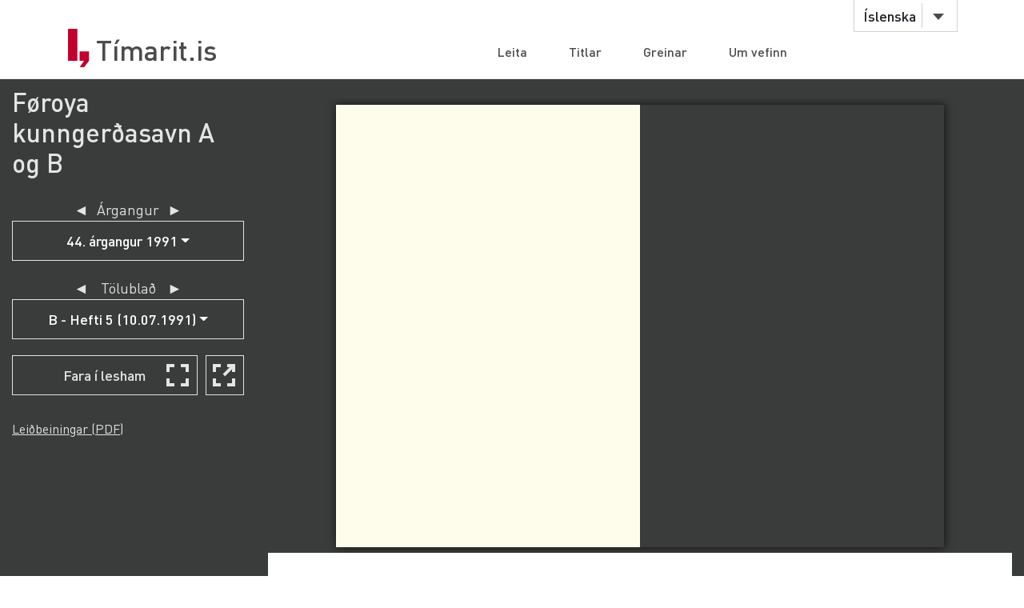

--- FILE ---
content_type: text/html;charset=UTF-8
request_url: https://timarit.is/page/943691
body_size: 36970
content:
<!DOCTYPE html>
<html lang="is">
<head>

  <link rel="canonical" href="https://timarit.is/page/943691" />
  
  
	<meta content="text/html; charset=utf-8" http-equiv="content-type" />
	<meta name="viewport" content="width=device-width, initial-scale=1.0" />
	<meta content="is" name="language" />
	<meta content="is" name="DC.Language" />
	<meta content="Tímarit.is" name="DC.Title" />
	<meta content="Service" name="DC.Type" />
	<meta content="http://www.landsbokasafn.is" name="DC.Identifier" />
	<meta content="Landsbókasafn Íslands - Háskólabókasafn" name="DC.Creator" />
	<meta content="Landsbókasafn Íslands - Háskólabókasafn" name="DC.Publisher" />
	<meta
		content="Landsbókasafn Íslands - Háskólabókasafn, Þjóðarbókhlöðunni, Arngrímsgötu 3 - 107 Reykjavík"
		name="copyright" />
	<meta content="Tímarit.is er stafrænt safn sem veitir aðgang að milljónum myndaðra blaðsíðna á stafrænu formi af þeim prentaða menningararfi sem varðveittur er í blöðum og tímaritum frá Færeyjum, Grænlandi og Íslandi." name="description">
	
	
	
	  <meta property="og:title" content="Føroya kunngerðasavn A og B - B - Hefti 5 (10.07.1991), Blaðsíða 22"/>
	  <meta property="og:description" content="Skrivað á føroyskum og donskum ; 1948-77 við titlinum Føroya kunngerðarsavn ; 1978-89 við titlinum Føroya kunngerðasavn ; 1989-útg. inniheldur Kunngerðablaðið ISSN 0905-152X ; frá 1990-útg. inniheldur Føroya kunngerðasavn Kunngerðablaðið A ISSN 0907-905X "/>
	  
	  <meta property="og:image" content="https://timarit.is/files/53614868/ogimage.jpg"/>	
	
	
	 
	<meta content="all" name="audience" />
	<meta content="index,follow" name="robots" />
	
	<meta content="30" name="revisit-after" />

	<link rel="shortcut icon" href="/favicon-e1d25206ceac539725ea84e8134251ee.ico" />
	<link type="text/css" rel="stylesheet" href="/css/styles-8d3e88049b504dbb986c13099937d467.css">
	<link type="text/css" rel="stylesheet" href="/css/jquery-ui-4ff3eaf9d5e1afbc46861203dbe649f1.css">
	<link type="text/css" rel="stylesheet" href="/css/additional-549aa7e7cdccbd5591d02a5c4bf08c12.css">

	<script src="/javascript/htmx.min-7e9c374d75c23ad1d811715d41ac89f1.js"></script>
	<script src="/javascript/jquery.min-a09e13ee94d51c524b7e2a728c7d4039.js"></script>
	<script src="/javascript/jquery-ui.min-0a497d4661df7b82feee14332ce0bdaf.js"></script>
	<script src="/javascript/jquery.datepicker-is-4d740800915f993dcea7bd78c8071199.js"></script>

	<script src="/javascript/scrollreveal.min-126cb7c432914f6c726ff146110dcb75.js"></script>
	<script src="/javascript/jquery.matchHeight-min-abe502808587cd6efbddd710fb2a5af8.js"></script>
	
	<script src="/javascript/popper.min-56456db9d72a4b380ed3cb63095e6022.js"></script>
	<script src="/javascript/bootstrap.min-0a958254db529f99f475080fe2a6dcdb.js"></script>
	
	<script src="/javascript/scripts-d808f20b4c198961283300dea5f4dd0b.js"></script>
	<script src="/javascript/popover.min-2124328181628bda562bb9fd940b5fc0.js"></script>
  
  
	<script>
	  (function(i,s,o,g,r,a,m){i['GoogleAnalyticsObject']=r;i[r]=i[r]||function(){
	  (i[r].q=i[r].q||[]).push(arguments)},i[r].l=1*new Date();a=s.createElement(o),
	  m=s.getElementsByTagName(o)[0];a.async=1;a.src=g;m.parentNode.insertBefore(a,m)
	  })(window,document,'script','//www.google-analytics.com/analytics.js','ga');
	
	  ga('create', 'UA-19666866-1', 'auto');
	  ga('set', 'anonymizeIp', true);
	  ga('send', 'pageview');  
	</script>
	
  
  <script defer data-domain="timarit.is" src="https://t.landsbokasafn.is/js/script.outbound-links.tagged-events.js"></script>
  <script>
    function pageview() {
      if (typeof plausible !== "undefined") {
        const url = new URL(location.href)
        const queryParams = new URLSearchParams(location.search)
        let customUrl = url.protocol + "//" + url.hostname + url.pathname.replace(/\/$/, '')
        plausible('pageview', { u: customUrl + window.location.search })
      } // else tracking script not loaded
    }
    </script>
  
  
  
	<script>
	  function gaTrackEvent(eventCategory, eventAction, eventLabel){
		
			ga('send', 'event', eventCategory, eventAction, eventLabel);
	  
	  }
	</script>
  

  <title>Føroya kunngerðasavn A og B - 10.07.1991 - Tímarit.is</title>

  <link rel="stylesheet" href="/css/tempusdominus-bootstrap-4.min-2982e57479d9e75bc982fd514d4915c2.css" />  
  <script src="/javascript/moment-with-locales.min-61034516b55d26ff9b73e544ddd0dd00.js"></script>
  <script src="/javascript/tempusdominus-bootstrap-4-a9e9210eaf330ddbba97791f0172f92e.js"></script>
  
  <link type="text/css" rel="stylesheet" href="/css/issue-0bda477c6fa839fee45749945c8ac126.css?v311">
  <script src="/javascript/issue-dd3fd4af0c02e5212dbfd9d9bb4ef19c.js?v312"></script>
  
  <script>  

var serverUrl="https:\/\/timarit.is";
var baseUrl="\/";

var da=[];
var i2p = [];   
var issueId = 50547;  
var issueDate = "10.07.1991";
var exactIssueDate = "10.07.1991";  
var publicationId = 27;  
var selectLabel = "Velja" + " ...";  
var publicationName = "F\u00F8roya kunnger\u00F0asavn A og B";
var pageLabel="Bla\u00F0s\u00ED\u00F0a"+" ";

var createIframe = function() {
  var self = this;
  $('<iframe>', {
      src: "\/page\/943691?iabr=on\u0026ui=embed",
      id: 'iframeViewer',
      frameborder: 0,
      onload: function () {
          self.isIframeLoaded = true;
      }
  }).appendTo('#iframeContainer');
};

/********************************************
* dev: datepicker bootstrap vs. jquery
*********************************************/
var isJqueryDatePicker = false;
//var isJqueryDatePicker = !('ontouchstart' in window);

$(function() {
	
	if(isJqueryDatePicker){
		var jqueryDatePickerUrl="\/css\/jquery-datepicker-b2a241645e98cec2c6e221d6bd31c55c.css";
		$('head').append('<link rel="stylesheet" type="text/css" href="'+jqueryDatePickerUrl+'">');
	}
		
	createIframe();
	jQuery("#iframeViewer").addClass("iframeViewerOn");
	resizeWin();
  
	for (var i=0;i<i2p.length;i++ ) {
      da[i2p[i].value]=i2p[i].key;    
   	  if (enabledDates.filter(function(e) { return e._i === i2p[i].value; }).length == 0) {
        var enabledMoment = moment(i2p[i].value, 'DD.MM.YYYY');
     	enabledDates.push(enabledMoment);
   	  }  
  	} 
	
	if(isJqueryDatePicker==false){
	
		var bsDatePickerTooltips = {
	     today: "\u00ED dag",
	     clear: "Hreinsa",
	     close: "loka",
	     selectMonth: "velja m\u00E1nu\u00F0",
	     prevMonth: "fyrri m\u00E1nu\u00F0ur",
	     nextMonth: "n\u00E6sti m\u00E1nu\u00F0ur",
	     selectYear: "velja \u00E1r",
	     prevYear: "fyrra \u00E1r",
	     nextYear: "n\u00E6sta \u00E1r",
	     selectDecade: "velja \u00E1ratug",
	     prevDecade: "fyrri \u00E1ratugur",
	     nextDecade: "n\u00E6sti \u00E1ratugur",
	     prevCentury: "fyrra \u00F6ld",
	     nextCentury: "n\u00E6sta \u00F6ld"
	   }
  
	   $('#datepicker').datetimepicker({
	       inline: true,
	       sideBySide: false,
	       locale: "is",
	       format: 'DD.MM.YYYY',
	       defaultDate: moment("10.07.1991", 'DD.MM.YYYY'),
	       minDate: moment(null, 'DD.MM.YYYY'),
	       maxDate: moment(null, 'DD.MM.YYYY'),
	       enabledDates: enabledDates,
	       tooltips: bsDatePickerTooltips
	   });
	
	   $("#datepicker").on("change.datetimepicker", function (e) {
	     var theFormattedDate = e.date.format('DD.MM.YYYY');
	     //console.log("change.datetimepicker theFormattedDate: "+theFormattedDate);
	     selectDate(theFormattedDate, null);
	   });
	   $("#datepicker").on("update.datetimepicker", function (e) {
		   if(e.change=='M'){
		     var theFirstDayOfMonth = e.firstOfMonthDate;
		     //console.log("update.datetimepicker theFirstDayOfMonth: " + theFirstDayOfMonth.format('DD.MM.YYYY'));     
		     enableDaysOnMonth(theFirstDayOfMonth);
		   }
	   });
	   $("#datepicker").on("error.datetimepicker", function (e) {
	     //console.log("error.datetimepicker >>>" + e.date + " : " + e.oldDate );
	     $("#errorDiv").show(); 
	   });
	   
	} else {

	  $("#datepicker").datepicker({
	      dateFormat: "dd.mm.yy",
	      changeMonth: true,
	      changeYear: true,
	      firstDay: "is"=='is'?0:1,
	          
	      defaultDate: "10.07.1991",
	      minDate: null,
	      maxDate: null,
	      yearRange: "null:null",
	      
	      onChangeMonthYear: changeMonthYearDate,
	      onSelect: selectDate,
	      beforeShowDay: showDayDate
	   });
  
	}
	
	//********************
  
  $("#bsVolSelect a").bind("click", bsVolChange);
  $("#bsTblSelect a").bind("click", bsTblChange);  
  $("#bsArtSelect a").bind("click", bsArtChange);
  $("#sameDayLink").bind("click", sameDayClick);
  $("#downloadIssueLink").bind("click", downloadIssueClick);
  $("#downloadArticleLink").bind("click", downloadArticleClick);
  $("#downloadIssueLinkAdmin").bind("click", downloadIssueClick);
  $("#downloadArticleLinkAdmin").bind("click", downloadArticleClick);
  $(".supplementOrParentLink").bind("click", supplementOrParentClick);
  $("#readModeButton").bind("click", issueGoFullscreen);
  $("#readModeButton2").bind("click", issueGoFullscreen);
  $("#downloadTextFiles").bind("click", downloadTextFilesClick);
  $("#goToSkraning").bind("click", goToSkraningClick);
  
  $("#publicationHeadline").bind("click", scrollToPubInfo);
  
  initArticle();
  
  $(".prevNextNav").bind("click", prevNextNavClick);
  prevNextNavStateCheck();
  
  if($("#bsArtSelect a.active").attr("data-id")==""){
		$("#issueArticlesDownload").hide();
		$("#issueArticlesDownloadAdmin").hide();
  } else {
	if($("#bsArtSelect a.active").attr("data-download")=="true"){
		$("#issueArticlesDownload").show();
		$("#issueArticlesDownloadAdmin").hide();
	} else {
		$("#issueArticlesDownload").hide();
		$("#issueArticlesDownloadAdmin").show();
	}
  }
  
  // accessibility
  $(".datepicker").find("th.next,th.prev").each(function( index ) {
  	$(this).prepend('<span style="display:none;">'+$(this).find("span").attr("title")+'</span>');
  });	
  $(".ui-datepicker-month").attr("title","velja m\u00E1nu\u00F0");
  $(".ui-datepicker-year").attr("title","velja \u00E1r");
  $(".ui-datepicker-month").attr("aria-label","velja m\u00E1nu\u00F0");
  $(".ui-datepicker-year").attr("aria-label","velja \u00E1r");
  
  $(window).resize(resizeWin);
  
  jQuery("#iframeViewer").focus();

});

  </script>
	
</head>
<body>
  <div id="wrapper">
    
			<!-- Red ribbon banner -->
			
				
			
			<div id="header">
				<div class="container">
					<div class="row">
						<div class="col-md-3 col-sm-4">
							<strong class="logo type2"><a href="/">Tímarit.is</a></strong>
						</div>
						<div class="col-md-9 col-sm-8">
							<nav class="nav-bar navbar-expand-md">
								<div class="tools">
									<div class="lang">
										
										<a href="#"
											data-toggle="dropdown" class="btn btn-default btn-select">Íslenska</a>
										
										
										
										<ul class="dropdown-menu">
											<li class="dropdown-item"><a href="?lang=en">English</a></li>
											<li class="dropdown-item"><a href="?lang=is">Íslenska</a></li>
											<li class="dropdown-item"><a href="?lang=da">Dansk</a></li>
											<li class="dropdown-item"><a href="?lang=fo">Færøsk</a></li>
											<li class="dropdown-item"><a href="?lang=kl">Kalaallisut</a></li>
										</ul>
									</div>
									<!-- lang -->
									
									<!-- user -->
									
										
								</div>
								<!-- tools -->
								<ul id="main-nav" class="collapse navbar-collapse">
									<li><a
										href="/">Leita</a></li>
									<li><a
										href="/titles">Titlar</a></li>
									<li><a
										href="/articles">Greinar</a></li>
									<li><a
										href="/about">Um vefinn</a></li>
								</ul>
								<!-- </div>tools -->
							</nav>
							<!-- nav-bar -->
							<span class="btn-menu d-block d-md-none collapse navbar-collapse"
								data-target="#navDrop"><span>menu</span></span>
						</div>
					</div>
				</div>
				<!-- container -->
			</div>
			<!-- header -->
			<!-- <figure class="visual bg-img type2">
					<img th:src="@{/images/img-12.jpg}" alt="#">
				</figure> -->
			<!-- visual -->
		

    <section class="info-section" style="background-color: #3a3b3b; padding-bottom: 0px;">
    
      <!-- <div style=""><img th:src="@{/images/fullscreen_fff.png}" style="width:50px;position:absolute;right:0"/></div> -->
      <div class="container-fluid">
      
       <div class="row" id="wraprow">
         <!-- outer col 1/2 -->
         <div class="col-12 col-lg-4 col-xl-3 order-lg-first" id="issueNavDiv">
              <h2 style="margin-top: 10px;" class="">
            	<a href="#pubInfoBottom" 
            		id="publicationHeadline"
            		style="color: #e4e4e4;" 
            		title="Sjá nánar">Føroya kunngerðasavn A og B</a>
              </h2>

              <div class="" style="margin-bottom: 25px;"></div>
              
              
              <div class="row" id="errorDiv" style="margin-bottom:20px;display:none;" >
                <div class="col-sm-12 text-danger">Hér hefur orðið villa. </div>
              </div>
              
              <div class="row">
                 <!-- inner col 1/2 -->
	               <div class="col-12 col-lg-12">
	              
		                
		             </div>
		             <!-- end inner col 1/2 -->
	               <!-- inner col 2/2 -->
	               <div class="col-12 col-lg-12 col-md-6 col-sm-11">
	              
		              <div class="row"  style="margin-bottom:20px;">
		                <div class="col-12 col-sm-11 col-md-12 text-center issueLabel" >
                      <a class="prevNextNav prevNav " href="#" title="fyrri árgangur">&#x25c4;</a>
                      <span class="inlineLabel">Árgangur</span>
                      <a class="prevNextNav nextNav" href="#" title="næsti árgangur">&#x25ba;</a>
                    </div>
		                <div class="col-12 col-sm-11 col-md-12 dropdown">

		                  <button type="button" class="btn btn-nav dropdown-toggle" data-toggle="dropdown">
                        <!--  Dropdown button -->
                      </button>
                      <div id="bsVolSelect" class="dropdown-menu">
                        <a class="dropdown-item" href="#"
                          data-id="539">1. árgangur 1948</a><a class="dropdown-item" href="#"
                          data-id="540">2. árgangur 1949</a><a class="dropdown-item" href="#"
                          data-id="541">3. árgangur 1950</a><a class="dropdown-item" href="#"
                          data-id="542">4. árgangur 1951</a><a class="dropdown-item" href="#"
                          data-id="543">5. árgangur 1952</a><a class="dropdown-item" href="#"
                          data-id="544">6. árgangur 1953</a><a class="dropdown-item" href="#"
                          data-id="545">7. árgangur 1954</a><a class="dropdown-item" href="#"
                          data-id="546">8. árgangur 1955</a><a class="dropdown-item" href="#"
                          data-id="547">9. árgangur 1956</a><a class="dropdown-item" href="#"
                          data-id="548">10. árgangur 1957</a><a class="dropdown-item" href="#"
                          data-id="549">11. árgangur 1958</a><a class="dropdown-item" href="#"
                          data-id="550">12. árgangur 1959</a><a class="dropdown-item" href="#"
                          data-id="551">13. árgangur 1960</a><a class="dropdown-item" href="#"
                          data-id="552">14. árgangur 1961</a><a class="dropdown-item" href="#"
                          data-id="553">15. árgangur 1962</a><a class="dropdown-item" href="#"
                          data-id="554">16. árgangur 1963</a><a class="dropdown-item" href="#"
                          data-id="555">17. árgangur 1964</a><a class="dropdown-item" href="#"
                          data-id="556">18. árgangur 1965</a><a class="dropdown-item" href="#"
                          data-id="557">19. árgangur 1966</a><a class="dropdown-item" href="#"
                          data-id="558">20. árgangur 1967</a><a class="dropdown-item" href="#"
                          data-id="559">21. árgangur 1968</a><a class="dropdown-item" href="#"
                          data-id="560">22. árgangur 1969</a><a class="dropdown-item" href="#"
                          data-id="561">23. árgangur 1970</a><a class="dropdown-item" href="#"
                          data-id="562">24. árgangur 1971</a><a class="dropdown-item" href="#"
                          data-id="563">25. árgangur 1972</a><a class="dropdown-item" href="#"
                          data-id="564">26. árgangur 1973</a><a class="dropdown-item" href="#"
                          data-id="565">27. árgangur 1974</a><a class="dropdown-item" href="#"
                          data-id="566">28. árgangur 1975</a><a class="dropdown-item" href="#"
                          data-id="567">29. árgangur 1976</a><a class="dropdown-item" href="#"
                          data-id="568">30. árgangur 1977</a><a class="dropdown-item" href="#"
                          data-id="569">31. árgangur 1978</a><a class="dropdown-item" href="#"
                          data-id="570">32. árgangur 1979</a><a class="dropdown-item" href="#"
                          data-id="571">33. árgangur 1980</a><a class="dropdown-item" href="#"
                          data-id="572">34. árgangur 1981</a><a class="dropdown-item" href="#"
                          data-id="573">35. árgangur 1982</a><a class="dropdown-item" href="#"
                          data-id="574">36. árgangur 1983</a><a class="dropdown-item" href="#"
                          data-id="575">37. árgangur 1984</a><a class="dropdown-item" href="#"
                          data-id="576">38. árgangur 1985</a><a class="dropdown-item" href="#"
                          data-id="577">39. árgangur 1986</a><a class="dropdown-item" href="#"
                          data-id="578">40. árgangur 1987</a><a class="dropdown-item" href="#"
                          data-id="579">41. árgangur 1988</a><a class="dropdown-item" href="#"
                          data-id="580">42. árgangur 1989</a><a class="dropdown-item" href="#"
                          data-id="581">43. árgangur 1990</a><a class="dropdown-item active" href="#"
                          data-id="582">44. árgangur 1991</a><a class="dropdown-item" href="#"
                          data-id="583">45. árgangur 1992</a><a class="dropdown-item" href="#"
                          data-id="584">46. árgangur 1993</a><a class="dropdown-item" href="#"
                          data-id="585">47. árgangur 1994</a><a class="dropdown-item" href="#"
                          data-id="586">48. árgangur 1995</a><a class="dropdown-item" href="#"
                          data-id="587">49. árgangur 1996</a><a class="dropdown-item" href="#"
                          data-id="588">50. árgangur 1997</a><a class="dropdown-item" href="#"
                          data-id="589">51. árgangur 1998</a><a class="dropdown-item" href="#"
                          data-id="590">52. árgangur 1999</a><a class="dropdown-item" href="#"
                          data-id="591">53. árgangur 2000</a><a class="dropdown-item" href="#"
                          data-id="592">54. árgangur 2001</a><a class="dropdown-item" href="#"
                          data-id="593">55. árgangur 2002</a><a class="dropdown-item" href="#"
                          data-id="594">56. árgangur 2003</a>
                      </div>
                      
		                </div>
		              </div>
		
		              <div class="row" >
                    <div class="col-12 col-sm-11 col-md-12 text-center issueLabel" >
	                    <a class="prevNextNav prevNav " href="#" title="fyrra eintak">&#x25c4;</a>
	                    <span class="inlineLabel">Tölublað</span>
	                    <a class="prevNextNav nextNav" href="#" title="næsta eintak">&#x25ba;</a>
                    </div>
                    <div class="col-12 col-sm-11 col-md-12 dropdown" >

                      <button type="button" class="btn btn-nav dropdown-toggle" data-toggle="dropdown">
                        <!--  Dropdown button -->
                      </button>
                      <div id="bsTblSelect" class="dropdown-menu">
                        <a class="dropdown-item" href="#"
                          data-id="50530"
                          data-download="false">B - Hefti 1 (25.01.1991)</a><a class="dropdown-item" href="#"
                          data-id="50531"
                          data-download="false">A - Hefti 1 (01.02.1991)</a><a class="dropdown-item" href="#"
                          data-id="50532"
                          data-download="false">B - Hefti 2 (20.02.1991)</a><a class="dropdown-item" href="#"
                          data-id="50533"
                          data-download="false">A - Hefti 2 (13.03.1991)</a><a class="dropdown-item" href="#"
                          data-id="50534"
                          data-download="false">A - Hefti 3 (14.03.1991)</a><a class="dropdown-item" href="#"
                          data-id="50535"
                          data-download="false">A - Hefti 4 (27.03.1991)</a><a class="dropdown-item" href="#"
                          data-id="50536"
                          data-download="false">B - Hefti 3 (17.04.1991)</a><a class="dropdown-item" href="#"
                          data-id="50537"
                          data-download="false">A - Hefti 5 (30.04.1991)</a><a class="dropdown-item" href="#"
                          data-id="50538"
                          data-download="false">A - Hefti 6 (08.05.1991)</a><a class="dropdown-item" href="#"
                          data-id="50539"
                          data-download="false">A - Hefti 7 (10.05.1991)</a><a class="dropdown-item" href="#"
                          data-id="50540"
                          data-download="false">A - Hefti 8 (16.05.1991)</a><a class="dropdown-item" href="#"
                          data-id="50541"
                          data-download="false">A - Hefti 9 (18.05.1991)</a><a class="dropdown-item" href="#"
                          data-id="50542"
                          data-download="false">A - Hefti 10 (29.05.1991)</a><a class="dropdown-item" href="#"
                          data-id="50543"
                          data-download="false">A - Hefti 11 (11.06.1991)</a><a class="dropdown-item" href="#"
                          data-id="50544"
                          data-download="false">B - Hefti 4 (12.06.1991)</a><a class="dropdown-item" href="#"
                          data-id="50545"
                          data-download="false">A - Hefti 12 (14.06.1991)</a><a class="dropdown-item" href="#"
                          data-id="50546"
                          data-download="false">A - Hefti 13 (29.06.1991)</a><a class="dropdown-item active" href="#"
                          data-id="50547"
                          data-download="false">B - Hefti 5 (10.07.1991)</a><a class="dropdown-item" href="#"
                          data-id="50548"
                          data-download="false">B - Hefti 6 (11.07.1991)</a><a class="dropdown-item" href="#"
                          data-id="50549"
                          data-download="false">A - Hefti 14 (12.07.1991)</a><a class="dropdown-item" href="#"
                          data-id="50550"
                          data-download="false">A - Hefti 15 (24.08.1991)</a><a class="dropdown-item" href="#"
                          data-id="50551"
                          data-download="false">A - Hefti 16 (14.09.1991)</a><a class="dropdown-item" href="#"
                          data-id="50552"
                          data-download="false">B - Hefti 7 (08.10.1991)</a><a class="dropdown-item" href="#"
                          data-id="50553"
                          data-download="false">B - Hefti 8 (09.10.1991)</a><a class="dropdown-item" href="#"
                          data-id="50554"
                          data-download="false">A - Hefti 17 (14.10.1991)</a><a class="dropdown-item" href="#"
                          data-id="50555"
                          data-download="false">A - Hefti 18 (14.11.1991)</a><a class="dropdown-item" href="#"
                          data-id="50556"
                          data-download="false">A - Hefti 19 (03.12.1991)</a><a class="dropdown-item" href="#"
                          data-id="50557"
                          data-download="false">B - Hefti 9 (04.12.1991)</a><a class="dropdown-item" href="#"
                          data-id="50558"
                          data-download="false">B - Hefti 10 (27.12.1991)</a><a class="dropdown-item" href="#"
                          data-id="50559"
                          data-download="false">A - Hefti 20 (28.12.1991)</a><a class="dropdown-item" href="#"
                          data-id="50560"
                          data-download="false">A - Hefti 21 (29.12.1991)</a><a class="dropdown-item" href="#"
                          data-id="50561"
                          data-download="false">A - Hefti 22 (30.12.1991)</a><a class="dropdown-item" href="#"
                          data-id="50562"
                          data-download="false">Fremri kápa (31.12.1991)</a><a class="dropdown-item" href="#"
                          data-id="50563"
                          data-download="false">Titilblað (31.12.1991)</a><a class="dropdown-item" href="#"
                          data-id="50564"
                          data-download="false">Efnisyfirlit (31.12.1991)</a><a class="dropdown-item" href="#"
                          data-id="50565"
                          data-download="false">A - Hefti 23 (31.12.1991)</a>
                      </div>
                      
                    </div> 
                  </div>
                  
                  <div class="row hidden" id="issueDownload">
	                <div class="col-12 col-sm-11 col-md-12 text-center">
	                  <a id="downloadIssueLink" href="#">Sækja þetta tölublað</a>
	                </div>
	              </div>
	              
	              
		              
		              <div class="row navTopMargin hidden" id="issueArticles">
		                 <div class="col-12 col-sm-11 col-md-12 text-center issueLabel" >
                      <a class="prevNextNav prevNav ignoreZeroIndex" href="#" title="fyrri grein">&#x25c4;</a>
                      <span class="inlineLabel">Grein</span>
                      <a class="prevNextNav nextNav" href="#" title="næsta grein">&#x25ba;</a>
                    </div>
		                <div class="col-12 col-sm-11 col-md-12 dropdown">
		                  
		                  <button type="button" class="btn btn-nav dropdown-toggle" data-toggle="dropdown">
                        <!--  Dropdown button -->
                      </button>
                      <div id="bsArtSelect" class="dropdown-menu">
                        <a class="dropdown-item active" href="#" data-id="" data-gegnirid="">Velja ...</a>
                        
                      </div>
                      
		                </div>
		              </div>

		              <div class="row hidden" id="issueArticlesDownload">
		                <div class="col-12 col-sm-11 col-md-12 text-center">
		                  <a id="downloadArticleLink" href="#">Sækja þessa grein</a>
		                </div>
		              </div>
		              
		              
		              
		              <div class="row navTopMargin" id="readMode">
		                <div class="col-12 col-sm-11 col-md-12 text-center">
		                  <button class="btn btn-nav" style="background-image: url(/images/fullscreen_48px-db66fa1ab4374f331c5b6469c1a45b42.svg);" 
		                  	id="readModeButton">Fara í lesham</button>
		                  <button class="btn btn-nav" style="background-image: url(/images/newwindow_48px-06cb36aaf91668d4d171b79cc7cdcaf8.svg);" 
		                  	id="readModeButton2" title="Fara í lesham: Skoða í nýjum glugga" aria-label="Skoða í nýjum glugga">&nbsp;</button>
		                </div>
		              </div>

		              
		              
		              
		              
		              
		              
                  
		              
		              
		              
		              <div id="instructionsDiv" class="row navTopMargin">
		                <div class="col-12 col-sm-11 col-md-12">
		                  <a id="instructionsLink" href="/instructions-7c1f8e8599ef4ccd2962a8d2b9fbd9eb.pdf">Leiðbeiningar (PDF)</a>
		                  
		                </div>
		              </div>
		              
		              <div class="row" >
                    <div class="col-sm-10" style="margin-top:20px;"></div>
                    <div class="col-sm-10" style="margin-bottom:20px;"></div>
                  </div>

		            </div>
	          </div>
	          <!-- end inner col 2/2 -->
         </div>
        <!-- end outer col 1/2 -->
        <!-- outer col 2/2 -->
        <div class="col-12 col-lg-8 col-xl-9 order-first">
          <br/>
          
          <!-- BookReader -->
          <div id="iframeContainer"></div>
          <script> 
          	jQuery("#iframeContainer").addClass("z100");
          </script>
    
    	  <!-- Bots, or javascript disabled -->
          <div id="hiddenNavIncl" class="noIframeNav">        
			<p class="bookDisplayInfoValue" 
				title="Føroya kunngerðasavn A og B - 10.07.1991, Blaðsíða 4">Føroya kunngerðasavn A og B - 10.07.1991, Blaðsíða 4</p>
			<a href="/files/53614868">
			  <img style="height:100px;" 
				src="/files/53614871" alt="Føroya kunngerðasavn A og B - 10.07.1991, Blaðsíða 4" title="Føroya kunngerðasavn A og B - 10.07.1991, Blaðsíða 4"/>
			</a>
			<div style="height:70px;overflow:scroll;">﻿22
17. januar 1991.
Nr.2.
Bekendtgørelse om udvidelse til Færøerne af den
intemationale konvention af 7. juli 1978 om uddannelse af
søfarende, om sønæring og om vagthold
Med virkning fra den 18. september 1990 fin-
der den intemationale konvention af 7. juli
1978 om uddannelse af søfarende, om sønæ-
ring og om vagthold ogsá anvendelse for Færø-
eme. Fra nævnte dato tilbagekaldtes det forbe-
hold med hensyn til konventionens anvendelse
i forhold til Færøeme, der blev taget, da Dan-
mark den 20. januar 1981 deponerede sit ratifi-
kationsinstrument hos IMO’s generalsekretær i
London, jf. Udenrigsministeriets bekendtgørel-
se nr. 10 af 1. februar 1985, Lovtidende C.
Udenrigsministeriet, den 17. januar 1991
Uffe Ellemann-Jensen
Hefti 5 • Útgivið tann 10. juli 1991
Prent: Dimmaletting</div>	
			<div style="height:70px;overflow:scroll;">	
			  <span>
			    <a href="/page/943688">Blaðsíða 1</a>
			    <br/>
			  </span><span>
			    <a href="/page/943689">Blaðsíða 2</a>
			    <br/>
			  </span><span>
			    <a href="/page/943690">Blaðsíða 3</a>
			    <br/>
			  </span><span>
			    <a href="/page/943691">Blaðsíða 4</a>
			    <br/>
			  </span>
			</div>			
          </div> 
              
          <br/>
         </div>
         <!-- end outer col 2/2 -->
       </div>
       <!-- end row -->
       
       

      </div>
      <!-- end container -->
    </section>
    
    <div class="container" id="pubInfoSection"> 
	    <div class="row">  
	      <div class="col-sm-12 col-xl-6" style="margin-top:35px;">
	       <a data-name="title-details" data-id="27" href="#" style="display:none;">x</a>
	       <div class="filter-box" style="border:1px solid lightgray;padding:16px;">
	  		 <h3>Føroya kunngerðasavn A og B</h3>
	  		 <div id="title-less-27"></div>
	  		 <div id="title-more-27" class="details-grid-closed"
	  		 	hx-get="/titles/details?id=27"
                hx-target="#title-more-27"
                hx-swap="outerHTML"
                hx-trigger="load"></div>
	  		 <div style="clear:both;"></div>
	       </div> 
	      </div>
	      <div class="col-sm-12 col-xl-6" style="margin-top:35px;">
	       <div class="filter-box" style="padding:16px;">
	  		 <h3>Beinir tenglar</h3>
			 <p>Ef þú vilt tengja á þennan titil, vinsamlegast notaðu þessa tengla:</p>
			 <p>
			 	<span>Tengja á þennan titil</span>: <span>Føroya kunngerðasavn A og B</span><br/>
			 	<a style="font-weight:bold" 
			 	 href="/publication/27">https://timarit.is/publication/27</a>
			 </p>
			 <p style="display:none;">
			 	<span>Tengja á þetta tölublað</span>: <span id="directLinkToIssueText"></span><br/>
			 	<a style="font-weight:bold" id="directLinkToIssueLink" href="#"></a>
			 </p>
			 <p style="display:none;">
			 	<span>Tengja á þessa síðu</span>: <span id="directLinkToPageText"></span><br/>
			 	<a style="font-weight:bold" id="directLinkToPageLink" href="#"></a>
			 </p>
			 <p style="display:none;">
			 	<span>Tengja á þessa grein</span>: <span id="directLinkToArticleText"></span><br/>
			 	<a style="font-weight:bold" id="directLinkToArticleLink" href="#"></a>
			 </p>
			 <p style="min-height:43px;padding-left:57px;line-height:1em;background-size: 43px 43px;background-repeat: no-repeat;font-size:.9em;background-image: url(/images/error-b61815d797251beaa6431da20ce899fe.svg);">
			 	<span>Vinsamlegast ekki tengja beint á myndir eða PDF skjöl á Tímarit.is þar sem slíkar slóðir geta breyst án fyrirvara. Notið slóðirnar hér fyrir ofan til að tengja á vefinn.</span>
			 </p>
	       </div> 
	      </div>    
	      <div class="col-sm-12 col-xl-6" style="margin-top:5px;">
	       <div class="filter-box" style="padding:16px;">
	  		 <h3 id="issueActionsHeadline"></h3>
			 <p>Aðgerðir:</p>
			 <ul>
			 	<li><a id="downloadTextFiles" href="#" style="display:none;">Sækja textaskrár sem ZIP-skrá</a></li>
			 	
			 </ul>
	       </div> 
	      </div>
	    </div>
    </div>
    
    
			<footer id="footer">
				<div class="container">
					<div class="row row-56">
						<div class="col-md-4 col-sm-6 col-xs-12">
							<div class="head">
								<h3>Tímarit.is</h3>
							</div>
							<ul class="footer-nav">
								<li><a href="/titles">Titlar</a></li>
								<li><a href="/articles">Greinar</a></li>
								<li><a href="/about">Um vefinn</a></li>
								<li><a href="/wanted">Vöntunarlisti</a></li>
								<li><a href="/instructions-7c1f8e8599ef4ccd2962a8d2b9fbd9eb.pdf">Leiðbeiningar (PDF)</a></li>
								
							</ul>
						</div>
						<div class="col-md-4 hidden-sm hidden-xs">
							<div class="head">
								<h4>Skyldir vefir</h4>
							</div>
							<ul class="footer-nav">
								<li><a href="https://baekur.is/">Bækur.is</a></li>
								<li><a href="https://hljodsafn.is/">Hljóðsafn.is</a></li>
								<li><a href="https://handrit.is/">Handrit.is</a></li>
								<li><a
									href="https://landsbokasafn.is/index.php/vefir-safnsins"
									class="see-more">Sjá fleiri</a></li>
							</ul>
						</div>
						<div class="col-md-4 col-sm-6 col-xs-12">
							<div class="head">
								<figure class="logo">
									<a href="https://landsbokasafn.is"> <img
										src="/images/logo-footer-f3e544adb71453100e5ee832ae889073.png"
										alt="Landsbókasafn Íslands Háskólabókasafn">
									</a>
								</figure>
							</div>
							<address>Arngrímsgötu 3. 107 Reykjavík</address>
							<p>
								<strong><a href="tel:+3545255600">Sími / tel: + 354
										525 5600</a></strong>
							</p>
							<p>
								<strong><span class="tpostur" data-notandi="timarit"
									data-len="landsbokasafn.is">timarit (hjá) landsbokasafn.is</span></strong>
							</p>
						</div>
					</div>
				</div>
			</footer>
		

  </div>
  <!-- wrapper -->
</body>
</html>

--- FILE ---
content_type: text/html;charset=UTF-8
request_url: https://timarit.is/titles/details?id=27
body_size: 2669
content:

<footer id="title-more-footer-27" hx-swap-oob="true">
	<a data-name="title-details" data-id="27"
		class="see-less" title="Sjá nánar: Føroya kunngerðasavn A og B 1948-2002"
		hx-on:click="
			$(this).parent().prev('div').toggleClass('details-grid-opened details-grid-closed');
			$(this).toggleClass('see-more see-less');
			$(this).parent().parent().find('p').slideToggle();">Sjá nánar</a>
	<script>
		$('#title-less-27').slideToggle();
	</script>
</footer>

<div id="title-more-27" class="details-grid-opened">
	<div style="overflow: hidden">
		
		
		
		
			<div class="details-left">Gerð af titli:</div>
			<div class="details-right">
				<a href="/titles?filteron=TYPE&amp;filterval=MAGAZINE&amp;size=10">Tímarit</a>
			</div>
		
		
		
			<div class="details-left">Flokkur:</div>
			<div class="details-right">
				<a href="/titles?filteron=COLLECTION&amp;filterval=2&amp;size=10">Blöð og tímarit frá Færeyjum</a>
			</div>
		
		
		
		
		
			<div class="details-left">ISSN:</div>
			<div class="details-right">01084283</div>
		
		
		
			<div class="details-left">Tungumál:</div>
			<div class="details-right">
				<a href="/titles?filteron=LANG&amp;filterval=fao&amp;size=10">Færeyska</a>
			</div>
		
		
		
			<div class="details-left">Árgangar:</div>
			<div class="details-right">56</div>
		
		
		
			<div class="details-left">Fjöldi tölublaða/hefta:</div>
			<div class="details-right">819</div>
		
		
		
		
		
			<div class="details-left">Gefið út:</div>
			<div class="details-right">
				<span>1948-2002</span>
			</div>
		
		
		
			<div class="details-left">Myndað til:</div>
			<div class="details-right">
				<span>2003</span>
				<br/>
				
			</div>
		

		
			<div class="details-left">Útgáfustaðir:</div>
			<div class="details-right">
				<span>
					<a href="/titles?filteron=LOCATION&amp;filterval=26&amp;size=10">Tórshavn</a>
					(<a href="/titles?filteron=COUNTRY&amp;filterval=4&amp;size=10">Færeyjar</a>)
					<br>
				</span>
			</div>
		

		
		
		
		
		
		
		
			<div class="details-left">Útgefandi:</div>
			<div class="details-right">
				<span>
					<span>Føroya landsstýri</span>
					(<span>1948-í dag</span>)
					<br>
				</span>
			</div>
		
		
		
		
		
			<div class="details-left">Lýsing:</div>
			<div class="details-right">
				<span>Skrivað á føroyskum og donskum ; 1948-77 við titlinum Føroya kunngerðarsavn ; 1978-89 við titlinum Føroya kunngerðasavn ; 1989-útg. inniheldur Kunngerðablaðið ISSN 0905-152X ; frá 1990-útg. inniheldur Føroya kunngerðasavn Kunngerðablaðið A ISSN 0907-905X </span>
			</div>
		
		
		
		
		
		
		
		
		
		
		

	</div>
</div>




--- FILE ---
content_type: text/javascript;charset=UTF-8
request_url: https://timarit.is/BookReader/plugins/plugin.search-2ccb5cd40a915cd23153475a370b7a07.js
body_size: 21012
content:
/**
 * Plugin for Archive.org book search
 */

jQuery.extend(BookReader.defaultOptions, {
    //server: 'uth02.landsbokasafn.is',
    //bookId: '',
    //issueId: 398325,
    //subPrefix: '',
    //bookPath: '',
    enableSearch: true,
    //searchInsideUrl: '/timarit/bookreader/search',
    searchInsideUrl: 'bookreader/search',
    initialSearchTerm: null,
});

// Extend the constructor to add search properties
BookReader.prototype.setup = (function (super_) {
    return function (options) {
        super_.call(this, options);

        this.searchTerm = '';
        this.searchResults = null;
        this.searchInsideUrl = options.searchInsideUrl;
        this.enableSearch = options.enableSearch;

        // Base server used by some api calls
        this.bookId = options.bookId;
        this.server = options.server;
        this.subPrefix = options.subPrefix;
        //this.bookPath = options.bookPath;
    };
})(BookReader.prototype.setup);

BookReader.prototype.init = (function (super_) {
    return function () {
        super_.call(this);

        if (this.options.enableSearch
                && this.options.initialSearchTerm) {
            this.$('.BRsearchInput').val(this.options.initialSearchTerm);
            this.search(this.options.initialSearchTerm, {
                goToFirstResult: true
            });
        }
    };
})(BookReader.prototype.init);


// Extend buildMobileDrawerElement
BookReader.prototype.buildMobileDrawerElement = (function (super_) {
    return function () {
        var $el = super_.call(this);
        if (this.enableSearch) {
        	var checked = this.paramsFromCurrent().inflections=='true' ? 'checked="checked"' : '';
            $el.find('.BRmobileMenu_firstRow').after($(
                "<li>"
                +"      <span>"
                +"        <span class=\"DrawerIconWrapper \"><img class=\"DrawerIcon\" src=\""+this.imagesBaseURL+"icon_search_button_blue.svg\" alt=\"info-speaker\"/></span>"
                +"        " + brI18n.search
                +"      </span>"
                +"      <div>"
                +         "<form class='BRbooksearch mobile'>"
                +           "<input type='search' class='BRsearchInput' val='' placeholder='"+brI18n.search+"' title=\""+brI18n.search+"\"/>"
                +           "<button type='submit' class='BRsearchSubmit' aria-label='"+brI18n.search+"'></button>"
                +           "<div id='blmdiv'>&nbsp;<input type='checkbox' name='bl' id='blm' onclick='adjustMobileInflection();return true;' class='BRsearchCheckboxMoblie' value='true' "+checked+"/>&nbsp;<label for='blm'>"+brI18n.inflections+"</label>&nbsp;</div>"
                +         "</form>"
                +         "<div class='BRmobileSearchResultWrapper'>"+brI18n.searchEnterAbove+"</div>"
                +"      </div>"
                +"    </li>"
            ));
        };
        return $el;
    };
})(BookReader.prototype.buildMobileDrawerElement);


// Extend buildToolbarElement
BookReader.prototype.buildToolbarElement = (function (super_) {	
    return function () {
        var $el = super_.call(this);
        if (this.enableSearch) {
          var checked = this.paramsFromCurrent().inflections=='true' ? 'checked="checked"' : '';
          var $BRtoolbarSectionSearch = $("<span class='BRtoolbarSection BRtoolbarSectionSearch'>"
          +         "<form class='BRbooksearch desktop'>"
          +           "<div id='bldiv'><input type='checkbox' name='bl' id='bl' class='BRsearchCheckbox' value='true' "+checked+"/><label for='bl'>"+brI18n.inflections+"</label>&nbsp;</div>"
          +           "<input type='search' class='BRsearchInput' val='' placeholder='"+brI18n.search+"' title=\""+brI18n.search+"\"/>"
          +           "<button type='submit' class='BRsearchSubmit' aria-label=\""+brI18n.search+"\">"
          +              "<img src=\""+this.imagesBaseURL+"icon_search_button.svg\" alt=\""+brI18n.search+"\"/>"
          +           "</button>"
          +         "</form>"
          +       "</span>");
          $BRtoolbarSectionSearch.insertAfter($el.find('.BRtoolbarSectionInfo'));
        }
        return $el;
    };
})(BookReader.prototype.buildToolbarElement);


// Extend initToolbar
BookReader.prototype.initToolbar = (function (super_) {
    return function (mode, ui) {
        super_.apply(this, arguments);

        var self = this;

        // Bind search forms
        this.$('.BRbooksearch.desktop').submit(function(e) {
            e.preventDefault();
            var val = $(this).find('.BRsearchInput').val();
            if (!val.length) return false;
            self.search(val);
            return false;
        });
        this.$('.BRbooksearch.mobile').submit(function(e) {
            e.preventDefault();
            var val = $(this).find('.BRsearchInput').val();
            if (!val.length) return false;
            self.search(val, {
                disablePopup:true,
                error: self.BRSearchCallbackErrorMobile,
            });
            self.$('.BRmobileSearchResultWrapper').append(
                '<div>'+brI18n.searchResultsBelow+'</div>'
                + '<div class="loader tc mt20"></div>'
            );
            return false;
        });
        // Handle clearing the search results
        this.$(".BRsearchInput").bind('input propertychange', function() {
            if (this.value == "") self.removeSearchResults();
        });
    };
})(BookReader.prototype.initToolbar);



// search()
// @param {string} term
// @param {object} options
//______________________________________________________________________________
BookReader.prototype.search = function(term, options) {
    options = options !== undefined ? options : {};
    var defaultOptions = {
        // {bool} (default=false) goToFirstResult - jump to the first result
        goToFirstResult: false,
        // {bool} (default=false) disablePopup - don't show the modal progress
        disablePopup: false,
        error: this.BRSearchCallbackErrorDesktop.bind(this),
        success: this.BRSearchCallback.bind(this),
    };
    options = jQuery.extend({}, defaultOptions, options);

    this.$('.BRsearchInput').blur(); //cause mobile safari to hide the keyboard

    this.removeSearchResults();

    this.searchTerm = term;
    // strip slashes, since this goes in the url
    this.searchTerm = this.searchTerm.replace(/\//g, ' ');

    this.trigger(BookReader.eventNames.fragmentChange);

    // Add quotes to the term. This is to compenstate for the backends default OR query
    // term = term.replace(/['"]+/g, '');
    // term = '"' + term + '"';

    // Remove the port and userdir
    //var url = 'https://' + this.server.replace(/:.+/, '') + this.searchInsideUrl + '?';
    var url = baseURL + this.searchInsideUrl + '?';

    // Remove subPrefix from end of path
    /*var path = this.bookPath;
    var subPrefixWithSlash = '/' + this.subPrefix;
    if (this.bookPath.length - this.bookPath.lastIndexOf(subPrefixWithSlash) == subPrefixWithSlash.length) {
      path = this.bookPath.substr(0, this.bookPath.length - subPrefixWithSlash.length);
    }*/

    var urlParams = {
      /*'item_id': this.bookId,
      'doc': this.subPrefix,
      'path': path,*/
      'q': term,
      'issueId': issueId,
      'isBeygingar': this.paramsFromCurrent().inflections
    };

    var paramStr = $.param(urlParams);

    // NOTE that the API does not expect / (slashes) to be encoded. (%2F) won't work
    paramStr = paramStr.replace(/%2F/g, '/');

    url += paramStr;

    if (!options.disablePopup) {
        this.showProgressPopup('<img class="searchmarker" src="'+this.imagesBaseURL + 'marker_srch-on.svg'+'">' + brI18n.searchResultsBelow);
    }
    $.ajax({
        url:url,
        dataType:'json',
        success: function(data) {
            if (data.error || 0 == data.matches.length) {
                options.error.call(br, data, options);
            } else {
            	//console.log("success " + br);
                options.success.call(br, data, options); // br = this
            }
        },
        error: function(data) {
             options.error.call(br, data, options);
        }
    });
};



// BRSearchCallback()
//______________________________________________________________________________
BookReader.prototype.BRSearchCallback = function(results, options) {
    this.searchResults = results;
    this.$('.BRnavpos .search').remove();
    this.$('.BRmobileSearchResultWrapper').empty(); // Empty mobile results

    // Update Mobile count
    var mobileResultsText = results.matches.length == 1 ? brI18n.searchResultsMobile1 : brI18n.searchResultsMobile;
    this.$('.BRmobileSearchResultWrapper').append("<div class='BRmobileNumResults'>"+results.matches.length + ' ' + mobileResultsText+" &quot;"+this.searchTerm+"&quot;</div>");

    var i, firstResultIndex = null;
    for (i=0; i < results.matches.length; i++) {
        //this.addSearchResult(results.matches[i].text, this.leafNumToIndex(results.matches[i].par[0].page));
        this.addSearchResult(results.matches[i].text, pageIdList.indexOf(this.leafNumToIndex(results.matches[i].par[0].page)));
        if (i === 0 && options.goToFirstResult === true) {
          firstResultIndex = this.leafNumToIndex(results.matches[i].par[0].page);
        }
    }
    this.updateSearchHilites();
    this.removeProgressPopup();
    if (firstResultIndex !== null) {
        this.jumpToIndex(firstResultIndex);
    }
}

// BRSearchCallbackErrorDesktop()
//______________________________________________________________________________
BookReader.prototype.BRSearchCallbackErrorDesktop = function(results, options) {
    var $el = $(this.popup);
    this._BRSearchCallbackError(results, $el, true);
};

// BRSearchCallbackErrorMobile()
//______________________________________________________________________________
BookReader.prototype.BRSearchCallbackErrorMobile = function(results, options) {
    var $el = this.$('.BRmobileSearchResultWrapper');
    this._BRSearchCallbackError(results, $el);
};
BookReader.prototype._BRSearchCallbackError = function(results, $el, fade, options) {
    var self = this;
    this.$('.BRnavpos .search').remove();
    this.$('.BRmobileSearchResultWrapper').empty(); // Empty mobile results

    this.searchResults = results;
    var timeout = 2000;
    if (results.error) {
        if (/debug/.test(window.location.href)) {
            $el.html(results.error);
        } else {
            timeout = 4000;
            $el.html('<span style="font-size:2em;">&#x26a0;&nbsp;&nbsp;</span>' + brI18n.http500);

        }
    } else if (0 == results.matches.length) {
        var errStr  = brI18n.searchResultsNoMatches;//'No matches were found.';
        timeout = 2000;
        /*if (false === results.indexed) {
            errStr  = "<p>This book hasn't been indexed for searching yet. We've just started indexing it, so search should be available soon. Please try again later. Thanks!</p>";
            timeout = 5000;
        }*/
        $el.html(errStr);
    }
    if (fade) {
        setTimeout(function(){
            $el.fadeOut('slow', function() {
                self.removeProgressPopup();
            })
        }, timeout);
    }
};


// updateSearchHilites()
//______________________________________________________________________________
BookReader.prototype.updateSearchHilites = function() {
	//console.log("updateSearchHilites");
    if (this.constMode2up == this.mode) {
        this.updateSearchHilites2UP();
    } else {
        this.updateSearchHilites1UP();
    }
};

// showSearchHilites1UP()
//______________________________________________________________________________
BookReader.prototype.updateSearchHilites1UP = function() {
	//console.log("updateSearchHilites1UP");
    var results = this.searchResults;
    if (null == results) return;
    var i, j;
    for (i=0; i<results.matches.length; i++) {
        for (j=0; j<results.matches[i].par[0].boxes.length; j++) {
            var box = results.matches[i].par[0].boxes[j];
            //var pageIndex = this.leafNumToIndex(box.page);
            var pageIndex = pageIdList.indexOf(this.leafNumToIndex(results.matches[i].par[0].page));
            //console.log(pageIndex);
            if (jQuery.inArray(pageIndex, this.displayedIndices) >= 0) {
                if (null == box.div) {
                    //create a div for the search highlight, and stash it in the box object
                    box.div = document.createElement('div');
                    $(box.div).prop('className', 'BookReaderSearchHilite').appendTo(this.$('.pagediv'+pageIndex));
                }
                $(box.div).css({
                    width:  (box.r-box.l)/this.reduce + 'px',
                    height: (box.b-box.t)/this.reduce + 'px',
                    left:   (box.l)/this.reduce + 'px',
                    top:    (box.t)/this.reduce +'px'
                });
            } else {
                if (null != box.div) {
                    $(box.div).remove();
                    box.div=null;
                }
            }
        }
    }

};

// showSearchHilites2UPNew()
//______________________________________________________________________________
BookReader.prototype.updateSearchHilites2UP = function() {
	//console.log("updateSearchHilites2UP");
    var results = this.searchResults;
    //console.log("results " + typeof results);
    if (null == results) return;
    var i, j;
    
    for (i=0; i<results.matches.length; i++) {
        //TODO: loop over all par objects
        var pageIndex = pageIdList.indexOf(this.leafNumToIndex(results.matches[i].par[0].page));
        //console.log("pageIndex " + pageIndex);
        //console.log("pageIdList " + pageIdList);
        //console.log("inArray " + jQuery.inArray(pageIndex, this.displayedIndices));
        for (j=0; j<results.matches[i].par[0].boxes.length; j++) {
        	
            var box = results.matches[i].par[0].boxes[j];
            //console.log("box " + box.l);
            if (jQuery.inArray(pageIndex, this.displayedIndices) >= 0) {
            //if (jQuery.inArray(pageIndex, pageIdList ) >= 0) {
            	//console.log("box in  " + box);
                if (null == box.div) {
                    //create a div for the search highlight, and stash it in the box object
                    box.div = document.createElement('div');
                    $(box.div).addClass('BookReaderSearchHilite')
                    .appendTo(this.refs.$brTwoPageView)
                    ;
                    //console.log("box div  " + this.refs.$brTwoPageView.html());
                }
                this.setHilightCss2UP(box.div, pageIndex, box.l, box.r, box.t, box.b);
            } else {
            	//console.log("box remove  " + box);
                if (null != box.div) {
                    $(box.div).remove();
                    box.div=null;
                }
            }
        }
    }
};


// removeSearchHilites()
//______________________________________________________________________________
BookReader.prototype.removeSearchHilites = function() {
    var results = this.searchResults;
    if (null == results || results.matches==undefined) return;
    var i, j;
    for (i=0; i<results.matches.length; i++) {
        for (j=0; j<results.matches[i].par[0].boxes.length; j++) {
            var box = results.matches[i].par[0].boxes[j];
            if (null != box.div) {
                $(box.div).remove();
                box.div=null;
            }
        }
    }
};


BookReader.prototype.addSearchResult = function(queryString, pageIndex) {

	var shm = queryString.match(/{{{(.*?)}}}/g);
	if(shm!=null){
		pdfHighlights[pageIndex] = shm.toString().replace(/{{{/g,"").replace(/}}}/g,"").replace(/,/g," ");
		//console.log(pdfHighlights[pageIndex]);
	}

    var self = this;

    var pageNumber = this.getPageNum(pageIndex);
    var uiStringSearch = brI18n.searchResult;
    var uiStringPage = brI18n.page;

    var percentThrough = BookReader.util.cssPercentage(pageIndex, this.getNumLeafs() - 1);
    var pageDisplayString = uiStringPage + ' ' + this.getNavPageNumString(pageIndex, true);

    var searchBtSettings = {
        contentSelector: '$(this).find(".BRquery")',
        trigger: 'hover',
        closeWhenOthersOpen: true,
        cssStyles: {
            padding: '12px 14px',
            backgroundColor: '#fff',
            border: '4px solid rgb(216,216,216)',
            color: 'rgb(52,52,52)'
        },
        shrinkToFit: false,
        width: '230px',
        padding: 0,
        spikeGirth: 0,
        spikeLength: 0,
        overlap: '0px',
        overlay: false,
        killTitle: false,
        offsetParent: null,
        positions: ['top'],
        fill: 'white',
        windowMargin: 10,
        strokeWidth: 0,
        cornerRadius: 0,
        centerPointX: 0,
        centerPointY: 0,
        shadow: false
    };

    var re = new RegExp('{{{(.+?)}}}', 'g');
    var queryStringWithB = queryString.replace(re, '<b>$1</b>');

    var queryStringWithBTruncated;

    if (queryString.length > 100) {
        queryStringWithBTruncated = queryString
            .replace(/^(.{100}[^\s]*).*/, "$1")
            .replace(re, '<b>$1</b>')
            + '...';
    } else {
        queryStringWithBTruncated = queryString.replace(re, '<b>$1</b>');
    }

    var $marker = $('<div>')
    .addClass('BRsearch')
    .css({
        top: (-this.refs.$brContainer.height())+'px',
        left: percentThrough,
    })
    .attr('title', uiStringSearch)
    .append(
        $('<div>')
        .addClass('BRquery')
        .append(
            $('<div>').html(queryStringWithB),
            $('<div>').html(uiStringPage + ' ' + pageNumber)
        )
    )
    .data({'self': this, 'pageIndex': pageIndex})
    .appendTo(this.$('.BRnavline'))
    .bt(searchBtSettings)
    .hover(function() {
            // remove from other markers then turn on just for this
            // XXX should be done when nav slider moves
            self.$('.BRsearch,.BRchapter').removeClass('front');
            $(this).addClass('front');
        }, function() {
            $(this).removeClass('front');
        }
    )
    .bind('click', function() {
        $(this).data('self').jumpToIndex($(this).data('pageIndex'));
    })
    .animate({top:'-25px'}, 'slow')
    ;

    // Add Mobile Search Results
    var imgPreviewUrl = this.getPageURI(pageIndex, 16, 0); // scale 16 is small
    var $mobileSearchResultWrapper = self.$('.BRmobileSearchResultWrapper');
    if ($mobileSearchResultWrapper.length) {
        $('<a class="BRmobileSearchResult">'
            +"<table>"
            +"  <tr>"
            +"     <span class='pageDisplay'>"+pageDisplayString.substring(uiStringPage.length)+"</span>"
            +"  </tr>"
            +"  <tr>"
            +"    <td>"
            +"      <img class='searchImgPreview' src=\""+imgPreviewUrl+"\" />"
            +"    </td>"
            +"    <td>"
            +"      <span>"+queryStringWithBTruncated+"</span>"
            +"    </td>"
            +"  </tr>"
            +"</table>"
        +'</a>')
        .attr('href', '#search/' + this.searchTerm)
        .click(function(e){
            e.preventDefault();
            self.switchMode(getBrMode() || self.constMode1up);
            self.jumpToIndex(pageIndex);
            self.refs.$mmenu.data('mmenu').close();
        })
        .appendTo($mobileSearchResultWrapper)
        ;
    }
};

BookReader.prototype.removeSearchResults = function() {
    this.removeSearchHilites(); //be sure to set all box.divs to null
    this.searchTerm = null;
    this.searchResults = null;
    this.trigger(BookReader.eventNames.fragmentChange);
    this.$('.BRnavpos .BRsearch').remove();
    this.$('.BRmobileSearchResultWrapper').empty(); // Empty mobile results
    
    pdfHighlights=[];
};


// searchHighlightVisible
//________
// Returns true if a search highlight is currently being displayed
BookReader.prototype.searchHighlightVisible = function() {
    var results = this.searchResults;
    if (null == results) return false;

    if (this.constMode2up == this.mode) {
        var visiblePages = Array(this.twoPage.currentIndexL, this.twoPage.currentIndexR);
        //var visiblePages = Array(pageList[this.twoPage.currentIndexL], pageList[this.twoPage.currentIndexR]);
    } else if (this.constMode1up == this.mode) {
        var visiblePages = Array();
        visiblePages[0] = this.currentIndex();
    } else {
        return false;
    }

    var i, j;
    for (i=0; i<results.matches.length; i++) {
        for (j=0; j<results.matches[i].par[0].boxes.length; j++) {
            var box = results.matches[i].par[0].boxes[j];
            var pageIndex = this.leafNumToIndex(box.page);
            //var pageIndex = this.leafNumToIndex(results.matches[i].par[0].page);
            if (jQuery.inArray(pageIndex, visiblePages) >= 0) {
                return true;
            }
        }
    }

    return false;
};


--- FILE ---
content_type: text/javascript;charset=UTF-8
request_url: https://timarit.is/BookReader/plugins/plugin.url-27db4a8322455dd8264258b8232fb8cb.js
body_size: 5492
content:
/**
 * Plugin for URL management in BookReader
 * Note read more about the url "fragment" here:
 * https://openlibrary.org/dev/docs/bookurls
 */

jQuery.extend(BookReader.defaultOptions, {
  enableUrlPlugin: true,
  bookId: "",
  // Defaults can be a urlFragment string
  defaults: null,
  updateWindowTitle: false,

  // 'history' | 'hash',
  urlMode: 'hash',

  // When using 'history' mode, this part of the URL is kept constant
  // Example: /details/plato/
  urlHistoryBasePath: '/',

  // Only these params will be reflected onto the URL
  urlTrackedParams: ['page', 'search', 'mode', 'region', 'highlight', 'inflections'],

  // If true, don't update the URL when page == n0 (eg "/page/n0")
  urlTrackIndex0: true,
});

BookReader.prototype.setup = (function(super_) {
  return function(options) {
    super_.call(this, options);

    this.bookId = options.bookId;
    this.defaults = options.defaults;

    this.locationPollId = null;
    this.oldLocationHash = null;
    this.oldUserHash = null;
  };
})(BookReader.prototype.setup);

BookReader.prototype.init = (function(super_) {
  return function() {

    if (this.options.enableUrlPlugin) {
      this.bind(BookReader.eventNames.PostInit, function(e, br) {
        if (br.options.updateWindowTitle) {
          document.title = br.shortTitle(50);
        }
        if (br.options.urlMode === 'hash') {
          br.urlStartLocationPolling();
        }
      });

      this.bind(BookReader.eventNames.fragmentChange,
        this.urlUpdateFragment.bind(this)
      );
    }
    super_.call(this);
  };
})(BookReader.prototype.init);

/**
 * Returns a shortened version of the title with the maximum number of characters
 * @param {string} maximumCharacters
 */
BookReader.prototype.shortTitle = function(maximumCharacters) {
  if (this.bookTitle.length < maximumCharacters) {
    return this.bookTitle;
  }

  var title = this.bookTitle.substr(0, maximumCharacters - 3);
  title += "...";
  return title;
};

/**
 * Starts polling of window.location to see hash fragment changes
 */
BookReader.prototype.urlStartLocationPolling = function() {
  var self = this;
  this.oldLocationHash = this.urlReadFragment();

  if (this.locationPollId) {
    clearInterval(this.locationPollID);
    this.locationPollId = null;
  }

  this.locationPollId = setInterval(function() {
    var newFragment = self.urlReadFragment();
    if (newFragment != self.oldLocationHash && newFragment != self.oldUserHash) {
      self.trigger(BookReader.eventNames.stop);

      // Queue change if animating
      if (self.animating) {
        self.autoStop();
        self.animationFinishedCallback = function() {
          self.updateFromParams(self.paramsFromFragment(newFragment));
        };
      } else {
        // update immediately
        self.updateFromParams(self.paramsFromFragment(newFragment));
      }
      self.oldUserHash = newFragment;
    }
  }, 500);
};

/**
 * Update URL from the current parameters.
 * Call this instead of manually using window.location.replace
 */
BookReader.prototype.urlUpdateFragment = function() {
  //console.log("urlUpdateFragment");
  var allParams = this.paramsFromCurrent();
  var params = {};

  if (!this.options.urlTrackIndex0
      && 'undefined' !== typeof(allParams.index)
      && allParams.index === 0) {
    delete allParams.index;
    delete allParams.page;
  }

  for (var i = 0; i < this.options.urlTrackedParams.length; i++) {
    param = this.options.urlTrackedParams[i];
    if (param in allParams) {
      params[param] = allParams[param];
    }
  }
  params.inflections = $('#bl').is(":checked") ? 'true':'false';

  var newFragment = this.fragmentFromParams(params);
  var currFragment = this.urlReadFragment();

  if (currFragment === newFragment) {
    return;
  }

  if (this.options.urlMode === 'history') {
    if (window.history && window.history.replaceState) {
      var baseWithoutSlash = this.options.urlHistoryBasePath.replace(/\/+$/, '');
      var newFragmentWithSlash = newFragment === '' ? '' : '/' + newFragment;

      window.history.replaceState(
        {},
        null,
        baseWithoutSlash
        + newFragmentWithSlash
        + window.location.search
      );
    }
  } else {
	  
	 var pidFromHash = this.pageIdFromPageParam(params['page']);
	 brCurrentPageId = pidFromHash;
	 var pn = this.urlWithoutPageId() + pidFromHash;
	 if(self==top){
		 pn += window.location.search;
	 }

	 window.parent.history.replaceState(
	   {},
	   null,
	   pn + '#' + newFragment
	 );
  }
  
  if (this.oldLocationHash != newFragment) {
    pageview(); // Trigger plausible analytics tracker. See layout.tml
  }

  this.oldLocationHash = newFragment;
};

/**
 * Will read either the hash or URL and return the bookreader fragment
 * @return {string}
 */
BookReader.prototype.urlReadFragment = function() {
  if (this.options.urlMode === 'history') {
    return window.location.pathname.substr(this.options.urlHistoryBasePath.length);
  } else {
    return window.location.hash.substr(1);
  }
};

/**
 * Will read the page index from the hash and return the pageId
 * @return {string}
 */
BookReader.prototype.pageIdFromPageParam = function(pageParam) {
	var pfppIndex = pageParam.substring(1);
	return pageIdList[pfppIndex];
};

/**
 * Will strip the pageId from the url
 * @return {string}
 */
BookReader.prototype.urlWithoutPageId = function() {
	var wlp = window.location.pathname;
	var wlpls = wlp.lastIndexOf('/');
	var uwp = wlp.substring(0,wlpls+1);
	return uwp;
};

